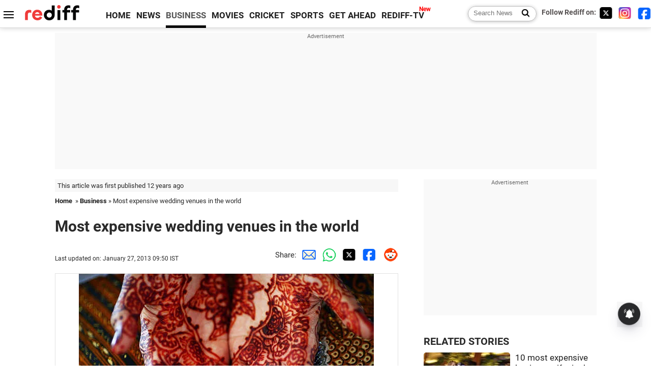

--- FILE ---
content_type: text/html
request_url: https://www.rediff.com/business/slide-show/slide-show-1-most-expensive-wedding-venues-in-the-world/20130127.htm
body_size: 10816
content:
<!doctype html>
<html lang="en">
<head>
<meta charset="UTF-8">
<meta name="viewport" content="width=device-width, initial-scale=1" />
<title>Most expensive wedding venues in the world - Rediff.com Business</title>
<meta name="keywords" content="New York Public Library Country, Laucala Island, Stellenbosch, CNBC, French, Reethi Rahis, Lake Bracciano, Musha, Tom Cruise, Paris" />
<link rel="alternate" href="https://www.rediff.com/rss/money.xml" type="application/rss+xml"  title="Rediff.com - Business news" />
<meta name="description" content="Let's take a look at some of the most expensive wedding venues in the world." />
<meta name="news_keywords" content="New York Public Library Country, Laucala Island, Stellenbosch, CNBC, French, Reethi Rahis, Lake Bracciano, Musha, Tom Cruise, Paris" /><link rel="canonical" href="https://www.rediff.com/business/slide-show/slide-show-1-most-expensive-wedding-venues-in-the-world/20130127.htm" />
<link rel="dns-prefetch" href="//track.rediff.com/" >
<link rel="dns-prefetch" href="//businessemail.rediff.com/" >
<link rel="dns-prefetch" href="//workmail.rediff.com/" >
<link rel="preload" href="//imworld.rediff.com/worldrediff/style_3_16/new_arti_us_4.css" as="style">
<link rel="preconnect" href="https://www.google-analytics.com">
<meta itemprop="alternativeHeadline" content="Most expensive wedding venues in the world" />
<meta itemprop="dateModified" content="January 27, 2013" />
<meta itemprop="datePublished" content="January 27, 2013" />
<meta itemprop="description" content="Let's take a look at some of the most expensive wedding venues in the world." />
<meta itemprop="inLanguage" content="en-US" />
<meta property="og:title" content="Most expensive wedding venues in the world" />
<meta property="og:type" content="article" />
<meta property="og:url" content="https://www.rediff.com/business/slide-show/slide-show-1-most-expensive-wedding-venues-in-the-world/20130127.htm" />
<meta property="og:site_name" content="Rediff" />
<meta property="og:description" content="Let's take a look at some of the most expensive wedding venues in the world." />
<meta property="og:image" content="https://im.rediff.com/300-300/money/2013/jan/08expensive-wedding1.jpg" />
<link rel="image_src" href="https://im.rediff.com/300-300/money/2013/jan/08expensive-wedding1.jpg" />
<link rel="icon" type="image/x-icon" href="https://im.rediff.com/favicon2.ico" />
<link rel="stylesheet" href="//imworld.rediff.com/worldrediff/style_3_16/new_arti_us_4.css" />
<style>.sldimage{background:#fff;text-align:center;border:solid 1px #e2e2e2;margin:20px 0 5px 0;}.sldimage img{max-width:100%;}.sld_content{font-size:1.1rem;line-height:1.4em;margin:-20px 0 50px 0}.sld_content p{margin:0 0 1.5em 0}.logo{width:160px}.toplinks .active{margin-right:0;margin-left:0}.newtv::after{content:'New';font-weight:bold;color:#ff0000;font-size:0.8rem;position:absolute;top:-10px;right:-13px}.mfrom_flex{display:flex;justify-content:space-between;border-bottom:solid 1px #e2e2e2;padding-bottom:20px}.mfrom_box{max-width:200px;overflow:hidden}.mfrom_copy{font-size:1.1rem;margin-top:5px}</style>
<script>
document.domain = "rediff.com";
var cdn_domain = "https://www.rediff.com";
var section = "money";
var msgid = "money";
var article_url = "https://www.rediff.com/business/slide-show/slide-show-1-most-expensive-wedding-venues-in-the-world/20130127.htm";
var videoslideshow = 0;
var videourls = new Array();
var videoids = new Array();
var videothumbnails = new Array();

function enc(a,url){a.href = url;return true;}
function setsldImage(ob){var wd_limit = 670;if(ob.width > wd_limit){ob.style.width = wd_limit+"px";}}
function highLightNav(n,st){if(st == "on"){if(document.getElementById("ne_"+n)){document.getElementById("ne_"+n).className = "sldnext_over";}if(document.getElementById("pr_"+n)){document.getElementById("pr_"+n).className = "sldprev_over";}}else{if(document.getElementById("ne_"+n)){document.getElementById("ne_"+n).className = "sldnext";}if(document.getElementById("pr_"+n)){document.getElementById("pr_"+n).className = "sldprev";}}}
function getCookie(name){var dc=document.cookie;var prefix=name+"=";var begin=dc.indexOf("; "+prefix);if(begin==-1){begin=dc.indexOf(prefix);if(begin!=0)return null}else begin+=2;var end=document.cookie.indexOf(";",begin);if(end==-1)end=dc.length;return unescape(dc.substring(begin+prefix.length,end))}
function sharePopup(ob){var left = (screen.width - 800) / 2;var shareurl = ob.href;window.open(shareurl,'sharewindow','toolbar=no,location=0,status=no,menubar=no,scrollbars=yes,resizable=yes,width=800,height=550,top=80,left='+left);}

</script>

<script type="application/ld+json">
{
	"@context":"https://schema.org","@type":"NewsMediaOrganization","name":"Rediff.com","url":"https://www.rediff.com","logo":{
		"@type":"ImageObject","url":"https://im.rediff.com/worldrediff/pix/rediff_newlogo.svg","width":400,"height":100
	},
	"address":{
		"@type":"PostalAddress","streetAddress":" Level 9 and 10, Seasons Riddhi Siddhi, Jn of Tilak Road and 1st Gaothan Lane, Santacruz (West)","addressLocality":"Mumbai","addressRegion":"India","addressCountry":"IN","postalCode":"400054"
	},
	"contactPoint":{
		"@type":"ContactPoint","telephone":"+91 - 022 - 61820000","contactType":"Customer Service","areaServed":"IN","availableLanguage":"English","hoursAvailable":{"opens":"09:00","closes":"18:00"}
	},
	"sameAs":[
		"https://x.com/RediffNews",
		"https://www.instagram.com/rediffnews/",
		"https://www.facebook.com/people/Rediff-News/61566156876578/",
		"https://www.youtube.com/@RediffOriginals"
	]
}
</script>
<script type="application/ld+json">
{
	"@context":"https://schema.org",
	"@type":"SiteNavigationElement",
	"name":["rediffmail","Rediff Money","Enterprise Email","Business Email","rediffGURUS","News","Business","Movies","Sports","Cricket","Get Ahead"],
	"url":["https://mail.rediff.com/cgi-bin/login.cgi","https://money.rediff.com","https://workmail.rediff.com","https://businessemail.rediff.com","https://gurus.rediff.com","https://www.rediff.com/news","https://www.rediff.com/business","https://www.rediff.com/movies","https://www.rediff.com/sports","https://www.rediff.com/cricket","https://www.rediff.com/getahead"]
}
</script>
<script type="application/ld+json">
{
	"@context":"https://schema.org",
	"@type":"WebSite",
	"url":"https://www.rediff.com/",
	"potentialAction": {
		"@type": "SearchAction",
		"target": "https://www.rediff.com/search/{srchword}",
		"query-input": "required maxlength=150 name=srchword"
	}
}
</script>

<script type="application/ld+json">
{
	"@context":"https://schema.org",
	"@type":"BreadcrumbList",
	"name":"Breadcrumb",
	"itemListElement":[
		{
		"@type":"ListItem",
		"position":1,
		"item":{
			"@id":"https://www.rediff.com",
			"name":"Home"
		}
		},
		{
		"@type":"ListItem",
		"position":2,
		"item":{
		"@id":"https://www.rediff.com/business",
		"name":"Business"
		}
		},
		{
		"@type":"ListItem",
		"position":3,
		"item":{
		"name":"Most expensive wedding venues in the world"
		}
		}
	]
}
</script>
<script type="application/ld+json">
{
	"@context":"https://schema.org",
	"@type":"WebPage",
	"name":"Most expensive wedding venues in the world - Rediff.com India News",
	"description":"Most expensive wedding venues in the world",
	"keywords":"India News, columns, interviews, news India, breaking news",
	"speakable":{
		"@type":"SpeakableSpecification",
		"cssSelector":["h1","h2"]
		},
	"url":"https://www.rediff.com/business/slide-show/slide-show-1-most-expensive-wedding-venues-in-the-world/20130127.htm"
}
</script>

<script async src="https://securepubads.g.doubleclick.net/tag/js/gpt.js"></script>

<script>
window.googletag = window.googletag || {cmd: []};
googletag.cmd.push(function() {
	var sectionarr = window.parent.location.href.split("/");
	var authorname = "";
	if(document.getElementById('OAS_author')){authorname = document.getElementById('OAS_author').value;}
	var adv_subsection = "";
	if(document.getElementById('OAS_subsection')){adv_subsection = document.getElementById('OAS_subsection').value;}
	googletag.defineSlot('/21677187305/Rediff_ROS_728x90_ATF_INTL', [[750, 100], [970, 90], [970, 250], [980, 90], [930, 180], [950, 90], [960, 90], [970, 66], [750, 200], [728, 90], [980, 120]], 'div-gpt-ad-1739426843638-0').setTargeting('author', authorname.toLowerCase()).setTargeting('url',sectionarr[3]).setTargeting('subsection',adv_subsection).addService(googletag.pubads());
	googletag.defineSlot('/21677187305/Rediff_ROS_300x250_ATF_INTL', [[336, 280], [300, 250]], 'div-gpt-ad-1739426924396-0').setTargeting('author', authorname.toLowerCase()).setTargeting('url',sectionarr[3]).setTargeting('subsection',adv_subsection).addService(googletag.pubads());
	googletag.defineSlot('/21677187305/Rediff_ROS_300x250_BTF_INTL', [[300, 250], [336, 280]], 'div-gpt-ad-1742278123914-0').setTargeting('author', authorname.toLowerCase()).setTargeting('url',sectionarr[3]).setTargeting('subsection',adv_subsection).addService(googletag.pubads());
	googletag.defineSlot('/21677187305/Rediff_ROS_300x250_BTF2_INTL', [[300, 250], [336, 280]], 'div-gpt-ad-1752125674124-0').setTargeting('author', authorname.toLowerCase()).setTargeting('url',sectionarr[3]).setTargeting('subsection',adv_subsection).addService(googletag.pubads());
	googletag.defineSlot('/21677187305/Rediff_ROS_300x250_BTF3_INTL', [[300, 100], [300, 250], [300, 75]], 'div-gpt-ad-1748412147256-0').setTargeting('author', authorname.toLowerCase()).setTargeting('url',sectionarr[3]).setTargeting('subsection',adv_subsection).addService(googletag.pubads());
	googletag.defineSlot('/21677187305/Rediff_ROS_728x90_BTF_INTL', [[960, 90], [970, 66], [970, 90], [728, 90], [980, 90], [950, 90]], 'div-gpt-ad-1748412234453-0').setTargeting('author', authorname.toLowerCase()).setTargeting('url',sectionarr[3]).setTargeting('subsection',adv_subsection).addService(googletag.pubads());
	if(screen.width >= 1400)
	{
	googletag.defineSlot('/21677187305/Rediff_ROS_120x600_ATF_INTL_Left_Margin', [120, 600], 'div-gpt-ad-1741063428061-0').setTargeting('author', authorname.toLowerCase()).setTargeting('url',sectionarr[3]).setTargeting('subsection',adv_subsection).addService(googletag.pubads());
	googletag.defineSlot('/21677187305/Rediff_ROS_120x600_ATF_INTL_Right_Margin', [120, 600], 'div-gpt-ad-1741063514341-0').setTargeting('author', authorname.toLowerCase()).setTargeting('url',sectionarr[3]).setTargeting('subsection',adv_subsection).addService(googletag.pubads());
	}
	googletag.pubads().enableSingleRequest();
	googletag.enableServices();
});
</script>

<script> window._izq = window._izq || []; window._izq.push(["init"]); </script>
<script src='https://cdn.izooto.com/scripts/39851dc0ca7139b97c039b38dd09bd76150834db.js' async></script></head>
<body>
<!-- Begin comScore Tag -->

<script>
var _comscore = _comscore || [];
_comscore.push({ c1: "2", c2: "6035613" });
(function() {
var s = document.createElement("script"), el = document.getElementsByTagName("script")[0]; 
s.async = true;
s.src = "https://sb.scorecardresearch.com/cs/6035613/beacon.js";
el.parentNode.insertBefore(s, el);
})();
</script>
<noscript><img src="https://sb.scorecardresearch.com/p?c1=2&amp;c2=6035613&amp;cv=3.6.0&amp;cj=1" alt="comscore" ></noscript>

<!-- End comScore Tag --><script>
if(!OAS_sitepage)var OAS_sitepage = "";
if(!OAS_listpos)var OAS_listpos = "";

	var ck=document.cookie;
	function getcookie(n)
	{
		var ar=n+"=";var al=ar.length;var cl=ck.length;var i=0;while(i<cl)
		{j=i+al;if(ck.substring(i,j)==ar)
		{e=ck.indexOf(";",j);if(e==-1)
		e=ck.length;return unescape(ck.substring(j,e));}
		i=ck.indexOf(" ",i)+1;if(i==0)
		break;}
		return "";
	}
	var querystring	= "";
	var path	= "";
	var domain	= "";
	var Rkey_data	= "";
	var Rkey	= Math.floor(Math.random() * 1000000);
	querystring	= window.location.search;
	path		= window.location.pathname;
	domain		= window.location.host;
	var tmp_ref = encodeURIComponent(document.referrer);
	if((tmp_ref == null) || (tmp_ref.length == 0)){tmp_ref = "";}
	if (querystring == "")
	{
		Rkey_data = "?rkey="+Rkey;
	}
	else
	{
		Rkey_data = "&rkey="+Rkey;
	}
	if(tmp_ref != "")
	{
		Rkey_data += "&ref="+tmp_ref;
	}
	var metricImgNew = new Image();
	metricImgNew.src = '//usmetric.rediff.com/'+domain+path+querystring+Rkey_data+'&device=pc';
	var Rlo="";
	var Rl = "";
	Rlo	= getcookie("Rlo");
	Rlo = unescape(Rlo).replace(/\+/g," ");
	Rlo = Rlo.replace("@rediffmail.com","");
	Rlo = Rlo.replace(/[^\w\d\s\-\_]/ig,'');
	Rl = getcookie("Rl");
	Rl = Rl.replace(/[^\w\d\s\-\_@\.]/ig,'');
	var tmp_rsc1 = "";
	tmp_rsc1 = getcookie("Rsc");

</script>
<div id="tower_conatainer" class='tower_conatainer'><div id="div_left_tower" class="left_tower"></div><div id="div_right_tower" class="right_tower"></div></div><input type="hidden" id="OAS_subsection"  name="OAS_subsection" value="business-slide-show-slide" /><div class="topfixedrow">
	<div class="logobar flex maxwrap">
		<div id="menuicon" class="homesprite menuicon"></div>
		<div class="logo"><a href="https://www.rediff.com"><img src="//imworld.rediff.com/worldrediff/pix/rediff_newlogo.svg" width="120" height="30" alt="rediff logo" /></a></div>
		<div class="toplinks">
			<a href="https://www.rediff.com" class="linkcolor bold" data-secid="nav_article_home" data-pos="1">HOME</a>
			<a href="https://www.rediff.com/news" class="linkcolor bold " data-secid="nav_article_news" data-pos="1">NEWS</a> 
			<a href="https://www.rediff.com/business" class="linkcolor bold active" data-secid="nav_article_business" data-pos="1">BUSINESS</a> 
			<a href="https://www.rediff.com/movies" class="linkcolor bold " data-secid="nav_article_movies" data-pos="1">MOVIES</a> 
			<a href="https://www.rediff.com/cricket" class="linkcolor bold " data-secid="nav_article_cricket" data-pos="1">CRICKET</a> 
			<a href="https://www.rediff.com/sports" class="linkcolor bold " data-secid="nav_article_sports" data-pos="1">SPORTS</a> 
			<a href="https://www.rediff.com/getahead" class="linkcolor bold " data-secid="nav_article_getahead" data-pos="1">GET AHEAD</a>
			<a href="https://tv.rediff.com" class="linkcolor bold relative newtv" data-secid="nav_article_redifftv" data-pos="1">REDIFF-TV</a>
		</div>
		<div class="toprightlinks flex">
			<div class="arti_srch_container"><form name="mainnewsrchform" onsubmit="return submitSearch()" action="https://www.rediff.com/search" method="POST"><input type="text" id="main_srchquery_tbox" name="main_srchquery_tbox" placeholder="Search News" value="" class="txt_srchquery" autocomplete="off"><input type="submit" value="" class="newsrchbtn" aria-label="Search News"></form></div>
			<div class="navbarsocial"><span class="followon">Follow Rediff on: &nbsp;</span><a href="https://x.com/rediffbusiness" target="_blank" aria-label="Twitter"><span class="homesprite socialicons twitter"></span></a> &nbsp; <a href="https://www.instagram.com/rediffbusiness/" target="_blank" aria-label="Instagram"><span class="homesprite socialicons insta"></span></a> &nbsp; <a href="https://www.facebook.com/people/Rediff-News/61566156876578/" target="_blank" aria-label="Facebook"><span class="homesprite socialicons fb"></span></a></div>
		</div>
	</div>
</div>
<div class="advtcontainer lb wrapper">
	<div class="advttext"></div>
	<div id="world_top" class="div_ad_lb01"><div id='div-gpt-ad-1739426843638-0' style='min-width:728px;min-height:66px;'><script>googletag.cmd.push(function(){googletag.display('div-gpt-ad-1739426843638-0');});</script></div></div>
</div>
<div class="wrapper clearfix">
	<!-- leftcontainer starts -->
	<div id="leftcontainer" class="red_leftcontainer">
		<div class="yearsago">This article was first published 12 years ago</div>		<div class="breadcrumb"><a href="https://www.rediff.com" class="bold">Home</a>&nbsp; &raquo;&nbsp;<a href="https://www.rediff.com/business" class="bold">Business</a> &raquo;&nbsp;Most expensive wedding venues in the world</div>
		<h1 class="artihd">Most expensive wedding venues in the world</h1>
		<div class="clearfix">
			<div class="floatL">
				<div class="bylinetop"></div>
				<p class="updatedon">Last updated on: January 27, 2013&nbsp;09:50 IST</p>		
			</div>
			<div class="floatR">Share:<a href="mailto:?subject=Most%20expensive%20wedding%20venues%20in%20the%20world&body=Read this article https://www.rediff.com/business/slide-show/slide-show-1-most-expensive-wedding-venues-in-the-world/20130127.htm" title="Share by Email" aria-label="Email Share"><i class="shareic_sprite email"></i></a><a target="_blank" OnClick="sharePopup(this);return false;" href="https://api.whatsapp.com/send?text=https://www.rediff.com/business/slide-show/slide-show-1-most-expensive-wedding-venues-in-the-world/20130127.htm" title="Share on Whatsapp"  aria-label="Whatsapp Share"><i class="shareic_sprite waup"></i></a><a target="_blank" OnClick="sharePopup(this);return false;" href="https://twitter.com/intent/tweet?url=https://www.rediff.com/business/slide-show/slide-show-1-most-expensive-wedding-venues-in-the-world/20130127.htm&text=Most%20expensive%20wedding%20venues%20in%20the%20world"  title="Share on Twitter"  aria-label="Twitter Share"><i class="shareic_sprite twit"></i></a><a target="_blank" OnClick="sharePopup(this);return false;" href="https://www.facebook.com/sharer/sharer.php?u=https://www.rediff.com/business/slide-show/slide-show-1-most-expensive-wedding-venues-in-the-world/20130127.htm&picture=&title=Most%20expensive%20wedding%20venues%20in%20the%20world&description=" title="Share on Facebook"  aria-label="Facebook Share"><i class="shareic_sprite fb"></i></a><a target="_blank" OnClick="sharePopup(this);return false;" href="https://www.reddit.com/submit?url=https://www.rediff.com/business/slide-show/slide-show-1-most-expensive-wedding-venues-in-the-world/20130127.htm&title=Most%20expensive%20wedding%20venues%20in%20the%20world" title="Share on Reddit"  aria-label="Reddit Share"><i class="shareic_sprite reddit"></i></a>
			</div>
		</div>
								<div class="sldimage"><img src="//im.rediff.com/money/2013/jan/08expensive-wedding1.jpg" alt="Winda Wahyuni shows her decorated hands and an engagement ring in Banda Aceh, Indonesia."  itemprop="url"  class="vtop" loading=lazy /></div>
						<div class="imgcaption"><b>Image: </b>Winda Wahyuni shows her decorated hands and an engagement ring in Banda Aceh, Indonesia.			<br/><b>Photographs: </b>Damir Sagolj/Reuters</div>
			<div class="sld_content">
				<P>While for most people affording a wedding in a five-star hotel is itself an expensive affair, there are some ultra-rich people who spare no expense when it comes to a wedding venue.</P>  <P>Let's take a look at some of the most expensive wedding venues in the world.</P>  <P>Source: <STRONG><EM>CNBC</EM></STRONG></P>  <P>...</P>
							</div>
			<div class="tagsdiv">
							<p class='bold'>More News Coverage</p><a href="https://www.rediff.com/tags/cnbc">CNBC</a>						</div>
						<div class="advtcontainer lb">
				<div class="advttext"></div>
				<div id="div_arti_inline_advt" class="incontent_ad"><ins data-revive-zoneid="277" data-revive-source="_blank" data-revive-target="_blank" data-revive-id="4b71f4079fb345c8ac958d0e9f0b56dd" data-zonename="Rediff_ROS_Native_InFeed_Middle_INTL"></ins></div>
			</div>
														<div class="sldimage"><img src="//im.rediff.com/money/2013/jan/08expensive-wedding2.jpg" alt="Little Palm Island."  itemprop="url"  class="vtop" loading=lazy /></div>
						<div class="imgcaption"><b>Image: </b>Little Palm Island.			<br/><b>Photographs: </b>Source: littlepalmisland.com</div>
			<div class="sld_content">
				<P><STRONG>Keys, Little Palm Island</STRONG></P>  <P><STRONG>Country</STRONG>: The United States</P>  <P><STRONG>Cost</STRONG>: Starts at $500,000</P>  <P><STRONG>Package</STRONG>: The whole island in Florida can be rented for three days.</P>  <P>...</P>
							</div>
			<div class="tagsdiv">
							<p class='bold'>More News Coverage</p><a href="https://www.rediff.com/tags/little-palm-island">Little Palm Island</a><a href="https://www.rediff.com/tags/united-states">United States</a><a href="https://www.rediff.com/tags/florida">Florida</a>						</div>
														<div class="sldimage"><img src="//im.rediff.com/money/2013/jan/08expensive-wedding3.jpg" alt="Vaux-le-Vicomte."  itemprop="url"  class="vtop" loading=lazy /></div>
						<div class="imgcaption"><b>Image: </b>Vaux-le-Vicomte.			<br/><b>Photographs: </b>Source: vaux-le-vicomte.com</div>
			<div class="sld_content">
				<P><STRONG>Vaux-le-Vicomte</STRONG></P>  <P><STRONG>Country</STRONG>: France</P>  <P><STRONG>Cost</STRONG>: About $64,000</P>  <P><STRONG>Package</STRONG>: Exclusive, five-hour rental of this lavish 17th century French chateau 35 miles (56.32km) from Paris.</P>  <P>...</P>
							</div>
			<div class="tagsdiv">
							<p class='bold'>More News Coverage</p><a href="https://www.rediff.com/tags/paris">Paris</a><a href="https://www.rediff.com/tags/french">French</a>						</div>
									<div class="advtcontainer lb">
				<div class="advttext"></div>
				<div id="div_outstream_bottom" class="incontent_ad"><ins data-revive-zoneid="391" data-revive-source="_blank" data-revive-target="_blank" data-revive-id="4b71f4079fb345c8ac958d0e9f0b56dd" data-zonename="Rediff_ROS_InArticleVideo_Middle_INTL"></ins></div>
			</div>
											<div class="sldimage"><img src="//im.rediff.com/money/2013/jan/08expensive-wedding4.jpg" alt="Hotel Caruso."  itemprop="url"  class="vtop" loading=lazy /></div>
						<div class="imgcaption"><b>Image: </b>Hotel Caruso.			<br/><b>Photographs: </b>Source: hotelcaruso.com</div>
			<div class="sld_content">
				<P><STRONG>Hotel Caruso, Ravello</STRONG></P>  <P><STRONG>Country</STRONG>: Italy</P>  <P><STRONG>Cost</STRONG>: About $430,000</P>  <P><STRONG>Package</STRONG>: The "ultimate takeover" package allowing exclusive use of the hotel's 50 rooms and suites.</P>  <P>...</P>
							</div>
			<div class="tagsdiv">
							<p class='bold'>More News Coverage</p>						</div>
														<div class="sldimage"><img src="//im.rediff.com/money/2013/jan/08expensive-wedding5.jpg" alt="Musha Cay."  itemprop="url"  class="vtop" loading=lazy /></div>
						<div class="imgcaption"><b>Image: </b>Musha Cay.			<br/><b>Photographs: </b>Source: vipmagazines.com</div>
			<div class="sld_content">
				<P><STRONG>Musha Cay</STRONG></P>  <P><STRONG>Country</STRONG>: Bahamas</P>  <P><STRONG>Cost</STRONG>: $262,500</P>  <P><STRONG>Package</STRONG>: A standard wedding package, with a five-night minimum for up to 24 guests.</P>  <P>...<BR></P>
							</div>
			<div class="tagsdiv">
							<p class='bold'>More News Coverage</p><a href="https://www.rediff.com/tags/musha">Musha</a>						</div>
														<div class="sldimage"><img src="//im.rediff.com/money/2013/jan/08expensive-wedding6.jpg" alt="Molenvliet Wine Estate."  itemprop="url"  class="vtop" loading=lazy /></div>
						<div class="imgcaption"><b>Image: </b>Molenvliet Wine Estate.			<br/><b>Photographs: </b>Source: soundimagemusic.blogspot.in</div>
			<div class="sld_content">
				<P><STRONG>Molenvliet Wine Estate</STRONG></P>  <P><STRONG>Country</STRONG>: Stellenbosch, South Africa</P>  <P><STRONG>Cost</STRONG>: $9,715</P>  <P><STRONG>Package</STRONG>: Three nights, with accommodation for 14 guests, wine not included.</P>  <P>...</P>
							</div>
			<div class="tagsdiv">
							<p class='bold'>More News Coverage</p><a href="https://www.rediff.com/tags/stellenbosch">Stellenbosch</a><a href="https://www.rediff.com/tags/south-africa">South Africa</a>						</div>
														<div class="sldimage"><img src="//im.rediff.com/money/2013/jan/08expensive-wedding7.jpg" alt="Laucala Island."  itemprop="url"  class="vtop" loading=lazy /></div>
						<div class="imgcaption"><b>Image: </b>Laucala Island.			<br/><b>Photographs: </b>Source: extravaganzi.com</div>
			<div class="sld_content">
				<P><STRONG>Laucala Island</STRONG></P>  <P><STRONG>Country</STRONG>: Fiji</P>  <P><STRONG>Cost</STRONG>: $150,000</P>  <P><STRONG>Package</STRONG>: Nuptials-meet-adventure camp on a tropical resort, for up to 80 guests.</P>  <P>...</P>
							</div>
			<div class="tagsdiv">
							<p class='bold'>More News Coverage</p><a href="https://www.rediff.com/tags/laucala-island">Laucala Island</a>						</div>
														<div class="sldimage"><img src="//im.rediff.com/money/2013/jan/08expensive-wedding8.jpg" alt="One & Only Reethi Rah Resort."  itemprop="url"  class="vtop" loading=lazy /></div>
						<div class="imgcaption"><b>Image: </b>One & Only Reethi Rah Resort.			<br/><b>Photographs: </b>Source: reethirah.oneandonlyresorts.com</div>
			<div class="sld_content">
				<P><STRONG>One &amp; Only Reethi Rah Resort</STRONG></P>  <P><STRONG>Country</STRONG>: Maldives</P>  <P><STRONG>Cost</STRONG>: $5,785 per night</P>  <P><STRONG>Package</STRONG>: Situated on its own 109-acre island, the Reethi Rahis home to 130 private villas, many with their own private pool, along the shore.</P>  <P>...</P>
							</div>
			<div class="tagsdiv">
							<p class='bold'>More News Coverage</p><a href="https://www.rediff.com/tags/reethi-rahis">Reethi Rahis</a>						</div>
														<div class="sldimage"><img src="//im.rediff.com/money/2013/jan/08expensive-wedding9.jpg" alt="Odescalchi Castle."  itemprop="url"  class="vtop" loading=lazy /></div>
						<div class="imgcaption"><b>Image: </b>Odescalchi Castle.			<br/><b>Photographs: </b>Source: odescalchi.it</div>
			<div class="sld_content">
				<P><STRONG>Odescalchi Castle</STRONG></P>  <P><STRONG>Country</STRONG>: Rome, Italy</P>  <P><STRONG>Cost</STRONG>: $50,000</P>  <P><STRONG>Package</STRONG>: Set on the shores of Lake Bracciano, Odescalchi's Castle was the site for Tom Cruise's wedding to Katie Holmes. Total bill for the wedding was nearly $2 million.</P>  <P>...</P>
							</div>
			<div class="tagsdiv">
							<p class='bold'>More News Coverage</p><a href="https://www.rediff.com/tags/katie-holmes">Katie Holmes</a><a href="https://www.rediff.com/tags/lake-bracciano">Lake Bracciano</a><a href="https://www.rediff.com/tags/tom-cruise">Tom Cruise</a><a href="https://www.rediff.com/tags/italy">Italy</a>						</div>
														<div class="sldimage"><img src="//im.rediff.com/money/2013/jan/08expensive-wedding10.jpg" alt="New York Public Library."  itemprop="url"  class="vtop" loading=lazy /></div>
						<div class="imgcaption"><b>Image: </b>New York Public Library.			<br/><b>Photographs: </b>Source: nypl.org</div>
			<div class="sld_content">
				<P><STRONG>New York Public Library</STRONG></P>  <P><STRONG>Country</STRONG>: New York, United States</P>  <P><STRONG>Cost</STRONG>: Begins at $50,000</P>  <P><STRONG>Package</STRONG>: Events in this landmark typically fill Astor Hall and the Celeste Bartos Forum, both home to impressive marble interiors, candelabras and towering ceilings.</P>  <P>...</P>
							</div>
			<div class="tagsdiv">
							<p class='bold'>More News Coverage</p><a href="https://www.rediff.com/tags/new-york-public-library-country">New York Public Library Country</a><a href="https://www.rediff.com/tags/celeste-bartos-forum">Celeste Bartos Forum</a><a href="https://www.rediff.com/tags/astor-hall">Astor Hall</a><a href="https://www.rediff.com/tags/united-states">United States</a>						</div>
														<div class="sldimage"><img src="//im.rediff.com/money/2013/jan/08expensive-wedding11.jpg" alt="Oberoi Udaivilas."  itemprop="url"  class="vtop" loading=lazy /></div>
						<div class="imgcaption"><b>Image: </b>Oberoi Udaivilas.			<br/><b>Photographs: </b>Source: oberoihotels.com</div>
			<div class="sld_content">
				<P><STRONG>Oberoi Udaivilas</STRONG></P>  <P><STRONG>Country</STRONG>: Udaipur, India</P>  <P><STRONG>Cost</STRONG>: $1,166 per night</P>  <P><STRONG>Package</STRONG>: When guests arrive by boat, they are greeted by open-air colonnades flanked by 450 hand-carved stone columns, domes covered in gold leaf, landscaped terraces and acres of white marble.</P>
							</div>
			<div class="tagsdiv">
						</div>
										<div class="bylinebot">
																				</div>
		<div>Share:<a href="mailto:?subject=Most%20expensive%20wedding%20venues%20in%20the%20world&body=Read this article https://www.rediff.com/business/slide-show/slide-show-1-most-expensive-wedding-venues-in-the-world/20130127.htm"  aria-label="Email Share" title="Share by Email"><i class="shareic_sprite email"></i></a><a target="_blank" OnClick="sharePopup(this);return false;" href="https://api.whatsapp.com/send?text=https://www.rediff.com/business/slide-show/slide-show-1-most-expensive-wedding-venues-in-the-world/20130127.htm" aria-label="Whatsapp Share" title="Share on Whatsapp"><i class="shareic_sprite waup"></i></a><a target="_blank" OnClick="sharePopup(this);return false;" href="https://twitter.com/intent/tweet?url=https://www.rediff.com/business/slide-show/slide-show-1-most-expensive-wedding-venues-in-the-world/20130127.htm&text=Most%20expensive%20wedding%20venues%20in%20the%20world"  title="Share on Twitter"  aria-label="Twitter Share"><i class="shareic_sprite twit"></i></a><a target="_blank" OnClick="sharePopup(this);return false;" href="https://www.facebook.com/sharer/sharer.php?u=https://www.rediff.com/business/slide-show/slide-show-1-most-expensive-wedding-venues-in-the-world/20130127.htm&picture=&title=Most%20expensive%20wedding%20venues%20in%20the%20world&description=" title="Share on Facebook"  aria-label="Facebook Share"><i class="shareic_sprite fb"></i></a><a target="_blank" OnClick="sharePopup(this);return false;" href="https://www.reddit.com/submit?url=https://www.rediff.com/business/slide-show/slide-show-1-most-expensive-wedding-venues-in-the-world/20130127.htm&title=Most%20expensive%20wedding%20venues%20in%20the%20world" title="Share on Reddit"  aria-label="Reddit Share"><i class="shareic_sprite reddit"></i></a></div>
				<div><div class="advttext"></div><div id="world_bottom1"><ins data-revive-zoneid="256" data-revive-source="_blank" data-revive-target="_blank" data-revive-id="4b71f4079fb345c8ac958d0e9f0b56dd" data-zonename="Rediff_ROS_Native_Widget_BTF_INTL"></ins></div></div>
		<i class="clear"></i><div id="div_ad_bottom3"><ins data-revive-zoneid="259" data-revive-source="_blank" data-revive-target="_blank" data-revive-id="4b71f4079fb345c8ac958d0e9f0b56dd" data-zonename="Rediff_ROS_Native_Widget_BTF2_INTL"></ins></div><i class="clear ht20"></i>
	</div>
	<!-- leftcontainer ends -->
	<!-- rightcontainer starts -->
	<div id="rightcontainer" class="red_rightcontainer">
		<div class="boxadvtcontainer">
			<div class="advttext"></div>
			<div class="relative"><div id="world_right1" class="world_right1"><div id='div-gpt-ad-1739426924396-0' style='min-width:300px;min-height:250px;'><script>googletag.cmd.push(function(){googletag.display('div-gpt-ad-1739426924396-0');});</script></div></div></div>
		</div>
				<div class="div_morenews">
			<h2 class="sechd">RELATED STORIES</h2>
									<div class="mnewsrow clearfix">
								<div class="mnthumb"><a href="https://www.rediff.com/business/slide-show/slide-show-1-10-most-expensive-business-gifts-in-the-world/20130101.htm" onmousedown="return enc(this,'https://track.rediff.com/click?url=___http%3a%2f%2fwww.rediff.com%2fbusiness%2fslide-show%2fslide-show-1-10-most-expensive-business-gifts-in-the-world%2f20130101.htm___&service=news&clientip=23.64.113.134&source=morelike&type=related');"><img src="//im.rediff.com/170-100/money/2012/dec/28expensive-gifts1.jpg" alt="10 most expensive business gifts in the world" class="rcorner" loading="lazy" /></a></div>
								<div class="mncopy "><a href="https://www.rediff.com/business/slide-show/slide-show-1-10-most-expensive-business-gifts-in-the-world/20130101.htm"onmousedown="return enc(this,'https://track.rediff.com/click?url=___http%3a%2f%2fwww.rediff.com%2fbusiness%2fslide-show%2fslide-show-1-10-most-expensive-business-gifts-in-the-world%2f20130101.htm___&service=news&clientip=23.64.113.134&source=morelike&type=related');">10 most expensive business gifts in the world</a></div>
			</div>
												<div class="mnewsrow clearfix">
								<div class="mnthumb"><a href="https://www.rediff.com/business/slide-show/slide-show-1-most-expensive-beers-in-the-world/20120222.htm" onmousedown="return enc(this,'https://track.rediff.com/click?url=___http%3a%2f%2fwww.rediff.com%2fbusiness%2fslide-show%2fslide-show-1-most-expensive-beers-in-the-world%2f20120222.htm___&service=news&clientip=23.64.113.134&source=morelike&type=related');"><img src="//im.rediff.com/170-100/money/2012/feb/22beer1.jpg" alt="Most expensive beers in the world" class="rcorner" loading="lazy" /></a></div>
								<div class="mncopy "><a href="https://www.rediff.com/business/slide-show/slide-show-1-most-expensive-beers-in-the-world/20120222.htm"onmousedown="return enc(this,'https://track.rediff.com/click?url=___http%3a%2f%2fwww.rediff.com%2fbusiness%2fslide-show%2fslide-show-1-most-expensive-beers-in-the-world%2f20120222.htm___&service=news&clientip=23.64.113.134&source=morelike&type=related');">Most expensive beers in the world</a></div>
			</div>
												<div class="mnewsrow clearfix">
								<div class="mnthumb"><a href="https://www.rediff.com/business/slide-show/slide-show-1-mumbai-is-the-worlds-most-expensive-city/20120416.htm" onmousedown="return enc(this,'https://track.rediff.com/click?url=___http%3a%2f%2fwww.rediff.com%2fbusiness%2fslide-show%2fslide-show-1-mumbai-is-the-worlds-most-expensive-city%2f20120416.htm___&service=news&clientip=23.64.113.134&source=morelike&type=related');"><img src="//im.rediff.com/170-100/money/2012/apr/16city1.jpg" alt="Mumbai is the world's most expensive city" class="rcorner" loading="lazy" /></a></div>
								<div class="mncopy "><a href="https://www.rediff.com/business/slide-show/slide-show-1-mumbai-is-the-worlds-most-expensive-city/20120416.htm"onmousedown="return enc(this,'https://track.rediff.com/click?url=___http%3a%2f%2fwww.rediff.com%2fbusiness%2fslide-show%2fslide-show-1-mumbai-is-the-worlds-most-expensive-city%2f20120416.htm___&service=news&clientip=23.64.113.134&source=morelike&type=related');">Mumbai is the world's most expensive city</a></div>
			</div>
												<div class="mnewsrow clearfix">
								<div class="mnthumb"><a href="https://www.rediff.com/business/slide-show/slide-show-1-most-expensive-hotels-in-the-world/20120301.htm" onmousedown="return enc(this,'https://track.rediff.com/click?url=___http%3a%2f%2fwww.rediff.com%2fbusiness%2fslide-show%2fslide-show-1-most-expensive-hotels-in-the-world%2f20120301.htm___&service=news&clientip=23.64.113.134&source=morelike&type=related');"><img src="//im.rediff.com/170-100/money/2012/feb/29ex1.jpg" alt="Most expensive hotels in the world" class="rcorner" loading="lazy" /></a></div>
								<div class="mncopy "><a href="https://www.rediff.com/business/slide-show/slide-show-1-most-expensive-hotels-in-the-world/20120301.htm"onmousedown="return enc(this,'https://track.rediff.com/click?url=___http%3a%2f%2fwww.rediff.com%2fbusiness%2fslide-show%2fslide-show-1-most-expensive-hotels-in-the-world%2f20120301.htm___&service=news&clientip=23.64.113.134&source=morelike&type=related');">Most expensive hotels in the world</a></div>
			</div>
												<div class="mnewsrow clearfix">
								<div class="mnthumb"><a href="https://www.rediff.com/business/slide-show/slide-show-1-tech-24-most-expensive-domain-names-in-the-world/20121226.htm" onmousedown="return enc(this,'https://track.rediff.com/click?url=___http%3a%2f%2fwww.rediff.com%2fbusiness%2fslide-show%2fslide-show-1-tech-24-most-expensive-domain-names-in-the-world%2f20121226.htm___&service=news&clientip=23.64.113.134&source=morelike&type=related');"><img src="//im.rediff.com/170-100/money/2012/dec/24domain-internet1.jpg" alt="24 most expensive domain names in the world" class="rcorner" loading="lazy" /></a></div>
								<div class="mncopy "><a href="https://www.rediff.com/business/slide-show/slide-show-1-tech-24-most-expensive-domain-names-in-the-world/20121226.htm"onmousedown="return enc(this,'https://track.rediff.com/click?url=___http%3a%2f%2fwww.rediff.com%2fbusiness%2fslide-show%2fslide-show-1-tech-24-most-expensive-domain-names-in-the-world%2f20121226.htm___&service=news&clientip=23.64.113.134&source=morelike&type=related');">24 most expensive domain names in the world</a></div>
			</div>
								</div>
				<div id="div_mostpop" class="div_mostpop"></div>
		<div id="div_foryou" class="div_foryou clearfix"></div>
		<div class="boxadvtcontainer">
			<div class="advttext"></div>
			<div id="world_right2"><div id='div-gpt-ad-1742278123914-0' style='min-width:300px;min-height:250px;'><script>googletag.cmd.push(function(){googletag.display('div-gpt-ad-1742278123914-0');});</script></div></div>
		</div>
				<div class="div_webstory">
			<h2 class="sechd"><a href="https://www.rediff.com/getahead/web-stories">WEB STORIES</a></h2>
			<div class="webstory"><div><a href="https://www.rediff.com/getahead/slide-show/slide-show-1-recipe-chicken-with-olives-and-lemon/20251201.htm"><img src="//im.rediff.com/105-150/getahead/2025/nov/12-chicken-recipe-1.jpg" alt="webstory image 1" class="rcorner" loading="lazy" width="105" height="150" /><p>Recipe: Chicken With Olives And Lemon</p></a></div><div><a href="https://www.rediff.com/business/slide-show/slide-show-1-india-works-way-too-hard-8-overworked-countries/20250802.htm"><img src="//im.rediff.com/105-150/getahead/2025/jul/26-working-people-1.png" alt="webstory image 2" class="rcorner" loading="lazy" width="105" height="150" /><p>India Works Way Too Hard: 8 Overworked Countries</p></a></div><div><a href="https://www.rediff.com/getahead/slide-show/slide-show-1-7-vegetarian-kebab-recipe/20251128.htm"><img src="//im.rediff.com/105-150/getahead/2025/nov/5-kebab-1.jpg" alt="webstory image 3" class="rcorner" loading="lazy" width="105" height="150" /><p>7 Vegetarian Kebab Recipe</p></a></div></div>
		</div>
				<div class="boxadvtcontainer">
			<div class="advttext"></div>
			<div id="div_AD_box10" class="div_ad_box10"><!-- Rediff_ROS_300x250_BTF2_INTL -->
<div id='div-gpt-ad-1752125674124-0' style='min-width:300px;min-height:250px;'><script>googletag.cmd.push(function(){googletag.display('div-gpt-ad-1752125674124-0');});</script></div></div>
		</div>
				<div class="div_video">
			<h2 class="sechd"><a href="https://ishare.rediff.com">VIDEOS</a></h2>
						<div class="vdrow">
				<div class="vdimgbox"><a href="https://ishare.rediff.com/video/others/why-did-pak-navy-stay-out-during-op-sindoor-navy-chief-reveals-stunning-details/11368419" class="relative vdicon"><img src="https://datastore.rediff.com/h180-w300/thumb/53615D675B5B615F706460626D72/r71vvxfkx6g9ccof.D.1885000.Why-Pakistan-Navy-never-ventured-out-during-Op-Sindoor-Indian-Navy-Chief-Dinesh-Tripathi-Explains.mp4-0004.png" width="300" height="180" alt="Why Did Pak Navy Stay Out During Op Sindoor: Navy Chief Reveals Stunning Details" class="rcorner" loading="lazy"><span class="duration">31:25</span></a></div>
				<h3 class="vdtitle"><a href="https://ishare.rediff.com/video/others/why-did-pak-navy-stay-out-during-op-sindoor-navy-chief-reveals-stunning-details/11368419">Why Did Pak Navy Stay Out During Op Sindoor: Navy Chief...</a></h3>
			</div>
						<div class="vdrow">
				<div class="vdimgbox"><a href="https://ishare.rediff.com/video/others/ranveer-singh-promotes-dhurandhar-in-the-most-unexpected-way-/11368377" class="relative vdicon"><img src="https://datastore.rediff.com/h180-w300/thumb/53615D675B5B615F706460626D72/gl8w4bfkq5b3rihr.D.61000.Ranveer-Singh-is-promoting-his-much-awaited-film-Dhurandhar-like-this..mp4-0004.png" width="300" height="180" alt="Ranveer Singh Promotes Dhurandhar in the Most Unexpected Way!" class="rcorner" loading="lazy"><span class="duration">1:01</span></a></div>
				<h3 class="vdtitle"><a href="https://ishare.rediff.com/video/others/ranveer-singh-promotes-dhurandhar-in-the-most-unexpected-way-/11368377">Ranveer Singh Promotes Dhurandhar in the Most Unexpected...</a></h3>
			</div>
						<div class="vdrow">
				<div class="vdimgbox"><a href="https://ishare.rediff.com/video/others/watch-drdo-conducts-high-speed-test-of-fighter-aircraft-escape-system/11368433" class="relative vdicon"><img src="https://datastore.rediff.com/h180-w300/thumb/5D685E586A5E6F6B686C5F63/sacj9b1ly2f2mffj.D.19000.dec-2.mp4-0003.png" width="300" height="180" alt="Watch: DRDO conducts high-speed test of fighter aircraft escape system" class="rcorner" loading="lazy"><span class="duration">0:19</span></a></div>
				<h3 class="vdtitle"><a href="https://ishare.rediff.com/video/others/watch-drdo-conducts-high-speed-test-of-fighter-aircraft-escape-system/11368433">Watch: DRDO conducts high-speed test of fighter aircraft...</a></h3>
			</div>
					</div>
				<div class="boxadvtcontainer">
			<div class="advttext"></div>
			<div id="div_AD_box09" class="div_ad_box09"><div id='div-gpt-ad-1748412147256-0' style='min-width:300px;min-height:75px;'><script>googletag.cmd.push(function(){googletag.display('div-gpt-ad-1748412147256-0');});</script></div></div>
		</div>
						<div class="div_coverage">
			<h2 class="sechd">Moneywiz Live!</h2>
			<div><IFRAME id=frame_mny_mkt_indx1 src="//money.rediff.com/widget/markets8" frameBorder=0 width=300 scrolling=no height=160></IFRAME></div>
		</div>
			</div>
	<!-- rightcontainer ends -->
</div>
<div class="advtcontainer lb wrapper"><div class="advttext"></div><div id="div_ad_position2" class="div_ad_position2"><div id='div-gpt-ad-1748412234453-0' style='min-width:728px;min-height:66px;'><script>googletag.cmd.push(function(){googletag.display('div-gpt-ad-1748412234453-0');});</script></div></div></div>
<div id="footerLinks" class="footerlinks wrapper">
	<a href="https://track.rediff.com/click?url=___https://workmail.rediff.com?sc_cid=footer-biz-email___&cmp=host&lnk=footer-biz-email&nsrv1=host">Rediffmail for Work</a><a href="https://track.rediff.com/click?url=___https://businessemail.rediff.com/domain?sc_cid=footer-domain___&cmp=host&lnk=footer-domain&nsrv1=host">Book a domain</a><a href="https://mail.rediff.com/cgi-bin/login.cgi">Rediffmail</a><a href="https://money.rediff.com">Money</a><a href="https://ishare.rediff.com">Videos</a>
</div>
<div class="footer alignC wrapper"><img src="//imworld.rediff.com/worldrediff/pix/rediff-on-net-footer-2.png" width="94" height="40" style="vertical-align:middle" alt="rediff on the net"  /> &#169; 2025 Rediff.com - <a href="https://investor.rediff.com/">Investor Information</a> - <a href="https://clients.rediff.com/rediff_advertisewithus/contact.htm">Advertise with us</a> - <a href="https://www.rediff.com/disclaim.htm">Disclaimer</a> - <a href="https://www.rediff.com/w3c/policy.html">Privacy Policy</a> - <a href="https://mypage.rediff.com/feedback">Feedback</a> - <a href="https://www.rediff.com/aboutus.html">About us</a> - <a href="https://www.rediff.com/terms.html">Terms of use</a> - <a href="https://www.rediff.com/grievances.html">Grievances</a></div>
<span class="ht10"></span>
<div id="div_menu_back" class="div_menu_back"></div>
<div id="div_menu" class="div_menu">
<div class="logobar"><div class="homesprite menuclose" onclick="showHideMenu();"></div><a href="https://www.rediff.com"><img src="//imworld.rediff.com/worldrediff/pix/rediff_newlogo.svg" width="120" height="30" alt="logo" class="menulogo" /></a></div>
<form name="newsrchform" onsubmit="return submitNewsSearch()" action="https://www.rediff.com/search" method="POST" class="newsrchform"><input type="text" id="srchquery_tbox" name="srchquery_tbox" value="" class="menusrchbox" autocomplete="off" placeholder="Search news" aria-label="Search news" />
<input type="submit" value=" " class="menusrchbtn" title="Search" aria-label="Submit" /></form>
<p class="menurow dn">NEWS</p>
<ul class="ulmenu">
<li><a href="https://www.rediff.com/news/headlines">Headlines</a></li>
<li><a href="https://www.rediff.com/news/defence">Defence</a></li>
<li><a href="https://www.rediff.com/news/slideshows">Images</a></li>
<li><a href="https://www.rediff.com/news/columns">Columns</a></li>
<li><a href="https://www.rediff.com/news/interview">Interviews</a></li>
<li><a href="https://www.rediff.com/news/specials">Specials</a></li>
</ul>
<p class="menurow dn">BUSINESS</p>
<ul class="ulmenu">
<li><a href="https://www.rediff.com/business/headlines">Headlines</a></li>
<li><a href="https://www.rediff.com/business/columns">Columns</a></li>
<li><a href="https://www.rediff.com/business/specials">Specials</a></li>
<li><a href="https://www.rediff.com/business/personal-finance">Personal Finance</a></li>
<li><a href="https://www.rediff.com/business/interviews">Interviews</a></li>
<li><a href="https://www.rediff.com/business/slideshows">Images</a></li>
<li><a href="https://www.rediff.com/business/technology">Technology</a></li>
<li><a href="https://www.rediff.com/business/automobiles">Auto</a></li>
<li><a href="https://www.rediff.com/business/union-budget-2024">UNION BUDGET 2024</a></li>
</ul>
<p class="menurow dn">MOVIES</p>
<ul class="ulmenu">
<li><a href="https://www.rediff.com/movies/headlines">Headlines</a></li>
<li><a href="https://www.rediff.com/movies/interviews">Interviews</a></li>
<li><a href="https://www.rediff.com/movies/reviews">Reviews</a></li>
<li><a href="https://www.rediff.com/movies/web-series">Web Series</a></li>
<li><a href="https://www.rediff.com/movies/television">Television</a></li>
<li><a href="https://www.rediff.com/movies/videos">Videos</a></li>
<li><a href="https://www.rediff.com/movies/southernspice">South Cinema</a></li>
<li><a href="https://www.rediff.com/movies/spotted">Stars Spotted</a></li>
</ul>
<p class="menurow dn">CRICKET</p>
<ul class="ulmenu">
<li><a href="https://www.rediff.com/cricket/headlines">Headlines</a></li>
<li><a href="https://www.rediff.com/cricket/slideshows">Images</a></li>
<li><a href="https://www.rediff.com/cricket/statistics">Stats</a></li>
<li><a href="https://www.rediff.com/cricket/women">Women's Cricket</a></li>
</ul>
<p class="menurow dn">SPORTS</p>
<ul class="ulmenu">
<li><a href="https://www.rediff.com/sports/headlines">Headlines</a></li>
<li><a href="https://www.rediff.com/sports/formula1">Formula 1</a></li>
<li><a href="https://www.rediff.com/sports/football">Football</a></li>
<li><a href="https://www.rediff.com/sports/tennis">Tennis</a></li>
<li><a href="https://www.rediff.com/sports/othersports">News</a></li>
</ul>
<p class="menurow dn">GET AHEAD</p>
<ul class="ulmenu">
<li><a href="https://www.rediff.com/getahead/headlines">Headlines</a></li>
<li><a href="https://www.rediff.com/getahead/ugc">Specials</a></li>
<li><a href="https://www.rediff.com/getahead/career">Careers</a></li>
<li><a href="https://www.rediff.com/getahead/glamour">Glamour</a></li>
<li><a href="https://www.rediff.com/getahead/healthandfitness">Health</a></li>
<li><a href="https://www.rediff.com/getahead/achievers">Achievers</a></li>
<li><a href="https://www.rediff.com/getahead/personalfinance">Finance</a></li>
<li><a href="https://www.rediff.com/getahead/travel">Travel</a></li>
<li><a href="https://www.rediff.com/getahead/food">Food</a></li>
<li><a href="https://www.rediff.com/getahead/videos">Videos</a></li>
<li><a href="https://www.rediff.com/getahead/gadgets-n-gaming">Gadgets</a></li>
<li><a href="https://www.rediff.com/getahead/biking-and-motoring">Biking</a></li>
<li><a href="https://www.rediff.com/getahead/relationships">Relationships</a></li>
</ul>
<a href="https://money.rediff.com" data-secid="drawer_rediffmoney" data-pos="1"><p class="menurow">REDIFF MONEY</p></a>
<a href="https://tv.rediff.com" data-secid="drawer_redifftv" data-pos="1"><p class="menurow">REDIFF-TV</p></a>
<a href="https://astrology.rediff.com" data-secid="drawer_rediffastro" data-pos="1"><p class="menurow">REDIFF ASTRO</p></a>
</div>
<script src="//imworld.rediff.com/worldrediff/js_2_5/article_us_3_min.js" async></script>
<script async src="//newads.rediff.com/rediffadserver/www/delivery/asyncjs.php"></script>
<!-- Google tag (gtag.js) -->

<script async src="https://www.googletagmanager.com/gtag/js?id=G-3FM4PW27JR"></script> 
<script> 
window.dataLayer = window.dataLayer || []; 
function gtag(){dataLayer.push(arguments);} 
gtag('js', new Date()); 
gtag('config', 'G-3FM4PW27JR'); 
</script>

<!-- End Google tag (gtag.js) -->
<script>
function trackSectionClick(sectionId, position){
	gtag('event', 'section_click', {
		'event_category' : 'user_engagement',
		'event_label' : sectionId,
		'value' : position,
		'section_id' : sectionId,
		'position' : position,
		'device_t' : 'pc'
	});
}
const seclinks = document.querySelectorAll('[data-secid]');
const tot_seclinks = seclinks.length;
for(let i=0; i<tot_seclinks; i++){
	seclinks[i].addEventListener('click', function(e){
		var datasecid = seclinks[i].getAttribute('data-secid');
		var datapos = seclinks[i].getAttribute('data-pos');
		trackSectionClick(datasecid,datapos);
	});
}
</script>
</body>
</html>


--- FILE ---
content_type: text/html
request_url: https://recoprofile.rediff.com/shopping_recommendation/get_article_recommendation.php/?function=show_recommendation&frompage=article&artUrl=https%3A%2F%2Fwww.rediff.com%2Fbusiness%2Fslide-show%2Fslide-show-1-most-expensive-wedding-venues-in-the-world%2F20130127.htm&is_mobile=0&location=US
body_size: 1311
content:
show_recommendation({"elements": [{"c_id": "", "imageurl": "https://im.rediff.com/300-300/news/2024/dec/07groom.jpg", "topic": "naturaldisasters", "meta": "", "section_name": "news", "c_type": "edit_news", "title": "Groom missing on wedding night found safe in Haridwar", "url": "http://www.rediff.com/news/report/groom-missing-on-wedding-night-found-safe-in-haridwar/20251202.htm", "label": "", "publish_date": "2025-12-02T18:11:22Z", "abstract": "A 26-year-old man who went missing from his home on his wedding night was found in Haridwar three days later. He had left home under mental stress, according to police."}, {"c_id": "", "imageurl": "https://im.rediff.com/300-300/sports/2025/dec/01mondo.jpg", "topic": "athletics", "meta": "", "section_name": "sports", "c_type": "edit_sports", "title": "Duplantis, McLaughlin-Levrone World Athletes of the Year", "url": "http://www.rediff.com/sports/report/duplantis-mclaughlin-levrone-named-world-athletes-of-the-year/20251201.htm", "label": "", "publish_date": "2025-12-01T08:31:14Z", "abstract": "Sweden's pole vault sensation Mondo Duplantis and American 400 metres World champion Sydney McLaughlin-Levrone were named World Athletes of the Year."}, {"c_id": "", "imageurl": "https://im.rediff.com/300-300/news/2025/dec/01wedding.jpg", "topic": "crime", "meta": "", "section_name": "news", "c_type": "edit_news", "title": "Runaway bride: Bride elopes with lover after Varmala ceremony", "url": "http://www.rediff.com/news/report/drama-at-up-wedding-as-bride-elopes-with-lover-after-varmala/20251201.htm", "label": "", "publish_date": "2025-12-01T16:24:40Z", "abstract": "Police said, when the two families got to know that the woman had fled with a local youth, her father called the man on the phone. The bride spoke to him directly and conveyed that she wished to marry her lover and live with him.  "}, {"c_id": "", "imageurl": "https://im.rediff.com/300-300/news/2025/dec/01fadnavis-campaigns-for-local-body-polls-in-akola.jpg", "topic": "economicinitiatives", "meta": "", "section_name": "news", "c_type": "edit_news", "title": "Fadnavis slams decision to postpone local body polls", "url": "http://www.rediff.com/news/report/fadnavis-slams-decision-to-postpone-local-body-polls/20251201.htm", "label": "", "publish_date": "2025-12-01T14:17:49Z", "abstract": "Maharashtra Chief Minister Devendra Fadnavis has criticized the State Election Commission's decision to postpone some local body elections, calling it unfair to candidates. The decision follows petitions and sub judice matters, which Fadnavis argues should not halt the election process. Deputy Chief Minister Eknath Shinde also expressed disappointment, while tensions rise between BJP and Shiv Sena in Sindhudurg ahead of local polls."}, {"c_id": "", "imageurl": "https://im.rediff.com/300-300/news/2025/nov/29bilateral1.jpg", "topic": "internationaltradepolicy", "meta": "", "section_name": "news", "c_type": "edit_news", "title": "India-US Trade Deal: ' Not Much To Negotiate'", "url": "http://www.rediff.com/news/report/india-us-trade-deal--not-much-to-negotiate/20251129.htm", "label": "", "publish_date": "2025-11-29T11:09:37Z", "abstract": "'There are very few issues and a political call needs to be taken about some of them.'"}]})

--- FILE ---
content_type: text/html
request_url: https://money.rediff.com/money1/current_status_new.php?companylist=17023928|17023929
body_size: 154
content:
[{"CompanyCode":"17023928","LastTradedPrice":"85,138.27","Volume":"1","PercentageDiff":"-0.59","FiftyTwoWeekHigh":"0.00","FiftyTwoWeekLow":"0.00","LastTradedTime":"02 Dec,15:59:59","ChangePercent":"-0.59","Change":"-503.63","MarketCap":"0.00","High":"85,553.51","Low":"85,053.00","PrevClose":"85,641.90","OpenInterest":"","MarketLot":"","ChangeInOpenInterest":"","Symbol":"BSE"},{"CompanyCode":"17023929","LastTradedPrice":"26,032.20","Volume":"0","PercentageDiff":"-0.55","FiftyTwoWeekHigh":"26,325.80","FiftyTwoWeekLow":"21,743.65","LastTradedTime":"02 Dec,16:00:00","ChangePercent":"-0.55","Change":"-143.55","MarketCap":"0.00","High":"26,154.60","Low":"25,997.85","PrevClose":"26,175.75","OpenInterest":"","MarketLot":"","ChangeInOpenInterest":"","Symbol":""}]

--- FILE ---
content_type: text/html; charset=utf-8
request_url: https://www.google.com/recaptcha/api2/aframe
body_size: 268
content:
<!DOCTYPE HTML><html><head><meta http-equiv="content-type" content="text/html; charset=UTF-8"></head><body><script nonce="h4yY2SG2V6z4xLwjYFlHrA">/** Anti-fraud and anti-abuse applications only. See google.com/recaptcha */ try{var clients={'sodar':'https://pagead2.googlesyndication.com/pagead/sodar?'};window.addEventListener("message",function(a){try{if(a.source===window.parent){var b=JSON.parse(a.data);var c=clients[b['id']];if(c){var d=document.createElement('img');d.src=c+b['params']+'&rc='+(localStorage.getItem("rc::a")?sessionStorage.getItem("rc::b"):"");window.document.body.appendChild(d);sessionStorage.setItem("rc::e",parseInt(sessionStorage.getItem("rc::e")||0)+1);localStorage.setItem("rc::h",'1764698431382');}}}catch(b){}});window.parent.postMessage("_grecaptcha_ready", "*");}catch(b){}</script></body></html>